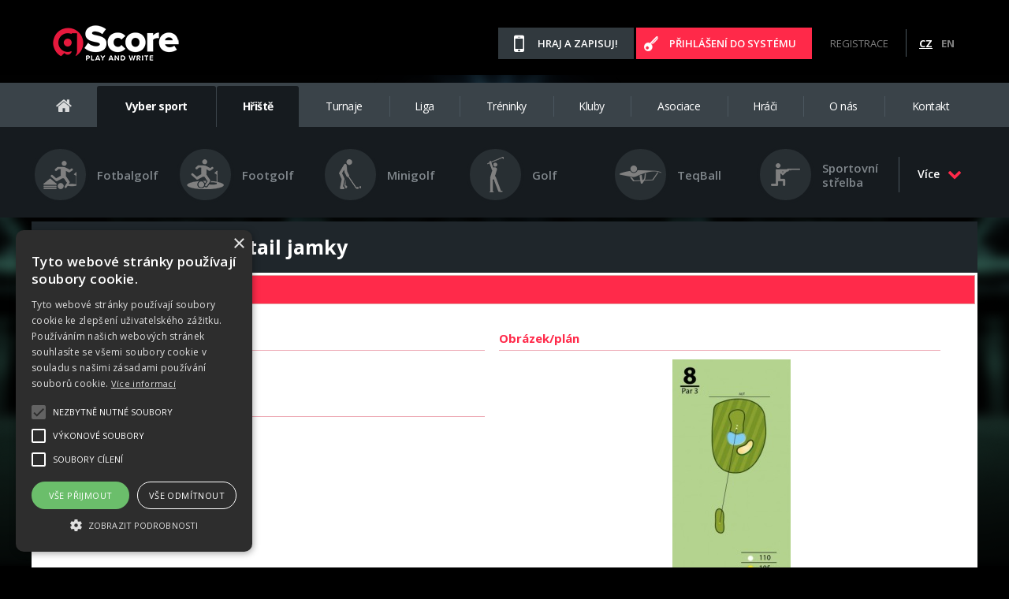

--- FILE ---
content_type: text/html; charset=utf-8
request_url: https://www.gscore.eu/cz/s1700/Uvod/Hriste/Detail-hriste/c2185-Detail-jamky/gsh158-Jamka-8
body_size: 10590
content:

<!DOCTYPE html PUBLIC "-//W3C//DTD XHTML 1.0 Transitional//EN" "http://www.w3.org/TR/xhtml1/DTD/xhtml1-transitional.dtd">
<html xmlns="http://www.w3.org/1999/xhtml" xml:lang="cs" lang="cs">
   <head>
	<meta http-equiv="Content-Type" content="text/html; charset=utf-8" />
	<meta http-equiv="Content-Language" content="cs" />
	<meta http-equiv="Cache-control" content="no-cache" />
	<meta http-equiv="Expires" content="0" />
	<meta name="robots" content="noindex, nofollow" />
	<meta name="googlebot" content="index,follow,snippet,archive" />
	<meta name="author" content="M square s.r.o." />
	<meta name="copyright" content="(c) 2014-2026 www.gscore.eu" />
	<meta name="google-site-verification" content="bLNFdGzT0zEPPgwyaou5XzdB1IKlqShGojgEBxg2ITw" />

	<!--<meta name="viewport" content="width=device-width, initial-scale=1.0, minimum-scale=0.2, maximum-scale=5.0, user-scalable=yes" />-->

	<link rel="shortcut icon" href="/img/0005-gscore/images/favicon.ico" type="image/x-icon"/>
	<link rel="image_src" href="https://www.gscore.eu/img/0005-gscore/images/facebook-gscore.png"/>


	<title>Jamka 8 - jamky | Detail jamky | gScore - Play and write</title>
	<meta name="description" content="" />
	<meta name="keywords" content="Detail,jamky" />


	<script type="text/javascript" charset="UTF-8" src="//cdn.cookie-script.com/s/a994a2a2ffce7af99b911f0053e92263.js"></script>


	<link type="text/css" rel="stylesheet" media="all" href="/img/0005-gscore/styles/styles-v16.css" />
	<link type="text/css" rel="stylesheet" href="/img/0005-gscore/styles/font-awesome.css" />
	<link type="text/css" rel="stylesheet" media="print" href="/img/0005-gscore/styles/print.css" />
	<link type="text/css" rel="stylesheet" media="all" href="/img/0005-gscore/js/message/message-v2.css" />
	<link type="text/css" rel="stylesheet" media="all" href="/img/0005-gscore/styles/blitzer/jquery-ui-1.10.4.custom.css" />
	<link type="text/css" rel="stylesheet" media="all" href="/img/0005-gscore/js/datetime/jquery.datetimepicker.css" />
	<link href='https://fonts.googleapis.com/css?family=Open+Sans:300,400,600,700,800&amp;subset=latin,latin-ext' rel='stylesheet' type='text/css' />


	<script type="text/javascript" src="/img/0005-gscore/js/jquery-1.11.3.min.js"></script>
	<script type="text/javascript" src="/img/0005-gscore/js/jquery-ui-1.10.4.custom.min.js"></script>
	<script type="text/javascript" src="/img/0005-gscore/js/jquery-migrate-1.2.1.min.js"></script>

	<script type="text/javascript" src="/img/0005-gscore/js/datetime/jquery.datetimepicker.js"></script>
	<script type="text/javascript" src="/img/0005-gscore/js/countdown/jquery.countdown360.js"></script>






	<link type="text/css" href="/img/0005-gscore/js/pageguide/css/pageguide.min.css" rel="stylesheet" />
	<script type="text/javascript" src="/img/0005-gscore/js/pageguide/js/pageguide.min.js"></script>

	<script type="text/javascript">
		$(document).ready(function() {
			tl.pg.init({ pg_caption: "Průvodce", auto_refresh: true, default_zindex: 200});
		})
	</script>



	<link type="text/css" href="/img/0005-gscore/js/lightbox/css/lightbox.css" rel="stylesheet" />
	<script type="text/javascript" src="/img/0005-gscore/js/lightbox/js/lightbox-2.6.min.js"></script>



	<script type="text/javascript" src="/img/0005-gscore/js/message/message-v2.js"></script>
	<script type="text/javascript" src="/img/0005-gscore/js/framework.js"></script>
	<script type="text/javascript" src="/img/0005-gscore/js/form.validation.v4.js"></script>
	<script type="text/javascript" src="/img/0005-gscore/js/jqueryFunctions.js"></script>

	<script type="text/javascript" src="/img/0005-gscore/js/scripts.js"></script>
	<script type="text/javascript" src="/img/0005-gscore/js/script.js"></script>




	

	<script type="text/javascript">
		var sAlertValid = 'Ok';
		var sAlertInValid = 'Chyba';
		var sBaseRefComplete = 'https://www.gscore.eu';

	</script>

	<!-- Global site tag (gtag.js) - Google Analytics -->
	<script async src="https://www.googletagmanager.com/gtag/js?id=G-BGFZV8HZZR"></script>
	<script>
	  window.dataLayer = window.dataLayer || [];
	  function gtag(){dataLayer.push(arguments);}
	  gtag('js', new Date());
	  gtag('config', 'G-BGFZV8HZZR');
	</script>


   </head>
<body>

	<div id="fb-root"></div>
	<script>(function(d, s, id) {
		  var js, fjs = d.getElementsByTagName(s)[0];
		  if (d.getElementById(id)) return;
		  js = d.createElement(s); js.id = id;
		  js.src = "//connect.facebook.net/cs_CZ/sdk.js#xfbml=1&version=v2.6&appId=1700166230252218";
		  fjs.parentNode.insertBefore(js, fjs);
		}(document, 'script', 'facebook-jssdk'));

		function FBShare() {
			FB.ui({
				method: 'share',
				href: 'https://www.gscore.eu/cz/s1700/Uvod/Hriste/Detail-hriste/c2185-Detail-jamky/gsh158-Jamka-8',
			}, function(response){});
		}
		function FBShareUrl(url) {
			FB.ui({
				method: 'share',
				href: url,
			}, function(response){});
		}
	</script>





	<div id="head" class="sitex">
		<div class="wrapper">
			<a href="/" class="logo"><img src="/img/0005-gscore/images/gscore-logo.png" alt="gScore logo" /></a>
			
			

			<div class="facebook-button">
	<div class="fb-like" data-href="https://www.facebook.com/gscoreportal/" data-layout="button_count" data-action="like" data-size="small" data-show-faces="false" data-share="true"></div>
</div>
			<div class="right">
				<a href="https://mobile.gscore.eu/cz/" class="mobile" target="_blank">Hraj a zapisuj!</a>
		
			
				<a href="javascript:clickButton('#login-in')" class="login">Přihlášení do systému</a>
				<a href="/cz/s1613/Uvod/Prihlaseni/c2168-Registrace">Registrace</a>
			
				<span></span>
				
					<a href="/cz/s1700/Uvod/Hriste/Detail-hriste/c2185-Detail-jamky/gsh158-Jamka-8" class="lang active">CZ</a>
					<a href="/en/s1700/Uvod/Hriste/Detail-hriste/c2185-Detail-jamky/gsh158-Jamka-8" class="lang">EN</a>

			</div>	
		</div>
	</div>

	<div id="menu" class="sitex">
		<div class="wrapper">
		
			
				<ul>
					<li>
						<a href="/"><i class="fa fa-home" aria-hidden="true"></i></a>
						
					</li>
					<li class="active" id="sport"><a href="#">Vyber sport</a></li>

					
					



					<li class="active">
						<a href="/cz/s1658/Uvod/c2166-Hriste" id="main-menu-2166">Hřiště</a>
						
						
						
						<ul>
							



							<li>
								<a href="/cz/s4206/Uvod/Hriste/c2668-Zadost-o-nove-hriste">Žádost o nové hřiště</a>
								
									
									
								<ul>
									

								</ul>
									
								
							</li>

						</ul>
						
						
					</li>



					<li >
						<a href="/cz/s1662/Uvod/Turnaje/c2158-Seznam-turnaju" id="main-menu-2157">Turnaje</a>
						
						
						
						<ul>
							

							<li>
								<a href="/cz/s1662/Uvod/Turnaje/c2158-Seznam-turnaju">Seznam turnajů</a>
								
									
									
								
							</li>


							<li>
								<a href="/cz/s5333/Uvod/Turnaje/c2935-Seznam-turnaju-v-kalendari">Seznam turnajů v kalendáři</a>
								
									
									
								
							</li>


							<li>
								<a href="/cz/s2613/Uvod/Turnaje/c2366-Seznam-turnaju-na-mape">Seznam turnajů na mapě</a>
								
									
									
								
							</li>




							<li>
								<a href="/cz/s5369/Uvod/Turnaje/c2937-Vygeneruj-si-kalendar">Vygeneruj si kalendář</a>
								
									
									
								<ul>
									

								</ul>
									
								
							</li>

						</ul>
						
						
					</li>



					<li >
						<a href="/cz/s3130/Uvod/Liga/c2443-Seznam-lig" id="main-menu-2442">Liga</a>
						
					</li>



					<li >
						<a href="/cz/s1666/Uvod/Treninky/c2869-Seznam-treninku" id="main-menu-2183">Tréninky</a>
						
						
						
						<ul>
							

							<li>
								<a href="/cz/s1666/Uvod/Treninky/c2869-Seznam-treninku">Seznam tréninků</a>
								
									
									
								
							</li>



							<li>
								<a href="/cz/s4990/Uvod/Treninky/c2870-Statistika-treninku">Statistika tréninků</a>
								
									
									
								
							</li>

						</ul>
						
						
					</li>



					<li >
						<a href="/cz/s2243/Uvod/Kluby/c2282-Seznam-klubu" id="main-menu-2275">Kluby</a>
						
						
						
						<ul>
							

							<li>
								<a href="/cz/s2250/Uvod/Kluby/c2284-Zadost-o-registraci-noveho-klubu">Žádost o registraci nového klubu</a>
								
									
									
								
							</li>


							<li>
								<a href="/cz/s4777/Uvod/Kluby/c2795-Zadost-o-prestup-hrace">Žádost o přestup hráče</a>
								
									
									
								
							</li>


							<li>
								<a href="/cz/s4790/Uvod/Kluby/c2799-Vytvor-obnov-si-clenstvi">Vytvoř/obnov si členství</a>
								
									
									
								
							</li>





						</ul>
						
						
					</li>



					<li >
						<a href="/cz/s4544/Uvod/Asociace/c2732-Seznam-asociaci" id="main-menu-2731">Asociace</a>
						
					</li>



					<li >
						<a href="/cz/s2625/Uvod/Hraci/c2372-Seznam-hracu" id="main-menu-2371">Hráči</a>
						
						
						
						<ul>
							

							<li>
								<a href="/cz/s2625/Uvod/Hraci/c2372-Seznam-hracu">Seznam hráčů</a>
								
									
									
								<ul>
									


								</ul>
									
								
							</li>


							<li>
								<a href="/cz/s1613/Uvod/Prihlaseni/c2168-Registrace">Registruj nového hráče</a>
								
									
									
								
							</li>


							<li>
								<a href="/cz/s844/Uvod/Prihlaseni/c1945-Zapomnel-jsem-heslo">Zapomněl jsem heslo</a>
								
									
									
								
							</li>

						</ul>
						
						
					</li>



					<li >
						<a href="/cz/s843/Uvod/O-nas/c2213-Vyhody-portalu" id="main-menu-2184">O nás</a>
						
						
						
						<ul>
							

							<li>
								<a href="/cz/s2569/Uvod/O-nas/c2362-Novinky">Novinky</a>
								
									
									
								
							</li>


							<li>
								<a href="/cz/s5573/Uvod/O-nas/c2969-Navody-a-pomoc">Návody a pomoc</a>
								
									
									
								<ul>
									

								</ul>
									
								
							</li>


							<li>
								<a href="/cz/s843/Uvod/O-nas/c2213-Vyhody-portalu">Výhody portálu</a>
								
									
									
								
							</li>


							<li>
								<a href="/cz/s843/Uvod/O-nas/c2214-Hriste-a-zapasy">Hřiště a zápasy</a>
								
									
									
								
							</li>


							<li>
								<a href="/cz/s843/Uvod/O-nas/c2215-Poradani-turnaju">Pořádání turnajů</a>
								
									
									
								
							</li>


							<li>
								<a href="/cz/s843/Uvod/O-nas/c2216-Mobilni-aplikace">Mobilní aplikace</a>
								
									
									
								
							</li>


							<li>
								<a href="/cz/s843/Uvod/O-nas/c2936-Digitalni-karty">Digitální karty</a>
								
									
									
								
							</li>


							<li>
								<a href="/cz/s843/Uvod/O-nas/c2635-Tvorba-a-sprava-webovych-stranek">Tvorba a správa webových stránek</a>
								
									
									
								
							</li>





							<li>
								<a href="/cz/s843/Uvod/O-nas/c2499-Podminky-uzivani-portalu-gscore-eu">Podmínky užívání portálu gscore.eu</a>
								
									
									
								
							</li>


						</ul>
						
						
					</li>





					<li >
						<a href="/cz/s1618/Uvod/c2180-Kontakt" id="main-menu-2180">Kontakt</a>
						
					</li>


				</ul>

		
		</div>
	</div>
	
	<div id="submenu" class="sitex active">
		<div class="wrapper">
			<div id="sports">
				
			
				<div class="table">
			
			
					<a href="/cz/s3884/tgt1-Fotbalgolf" class="sport">
						<div><span><img src="/img/0005-gscore/images/icons/sport/footballgolf.png" alt=""></span></div><span>Fotbalgolf</span>
					</a>
			
			
			
					<a href="/cz/s3884/tgt8-Footgolf" class="sport">
						<div><span><img src="/img/0005-gscore/images/icons/sport/footgolf.png" alt=""></span></div><span>Footgolf</span>
					</a>
			
			
			
					<a href="/cz/s3884/tgt3-Minigolf" class="sport">
						<div><span><img src="/img/0005-gscore/images/icons/sport/minigolf.png" alt=""></span></div><span>Minigolf</span>
					</a>
			
			
			
					<a href="/cz/s3884/tgt5-Golf" class="sport">
						<div><span><img src="/img/0005-gscore/images/icons/sport/golf.png" alt=""></span></div><span>Golf</span>
					</a>
			
			
			
					<a href="/cz/s3884/tgt22-TeqBall" class="sport">
						<div><span><img src="/img/0005-gscore/images/icons/sport/teqball.png" alt=""></span></div><span>TeqBall</span>
					</a>
			
			
			
					<a href="/cz/s3884/tgt18-Sportovni-strelba" class="sport">
						<div><span><img src="/img/0005-gscore/images/icons/sport/shooting.png" alt=""></span></div><span>Sportovní střelba</span>
					</a>
			
			
			
				
				</div>
				<div class="hide">
					<div class="table">
			
					<a href="/cz/s3884/tgt19-Fotbal" class="sport">
						<div><span><img src="/img/0005-gscore/images/icons/sport/football.png" alt=""></span></div><span>Fotbal</span>
					</a>
			
			
			
					<a href="/cz/s3884/tgt10-Beh" class="sport">
						<div><span><img src="/img/0005-gscore/images/icons/sport/run.png" alt=""></span></div><span>Běh</span>
					</a>
			
			
			
					<a href="/cz/s3884/tgt15-Cyklistika" class="sport">
						<div><span><img src="/img/0005-gscore/images/icons/sport/cykling.png" alt=""></span></div><span>Cyklistika</span>
					</a>
			
			
			
					<a href="/cz/s3884/tgt4-Discgolf" class="sport">
						<div><span><img src="/img/0005-gscore/images/icons/sport/discgolf.png" alt=""></span></div><span>Discgolf</span>
					</a>
			
			
			
					<a href="/cz/s3884/tgt12-Duatlon" class="sport">
						<div><span><img src="/img/0005-gscore/images/icons/sport/duatlon.png" alt=""></span></div><span>Duatlon</span>
					</a>
			
			
			
					<a href="/cz/s3884/tgt9-Fotbalpool" class="sport">
						<div><span><img src="/img/0005-gscore/images/icons/sport/fotbalpool.png" alt=""></span></div><span>Fotbalpool</span>
					</a>
			
			
			
				
					</div>
				
				</div>
				<div class="hide">
					<div class="table">
			
					<a href="/cz/s3884/tgt17-Chuze" class="sport">
						<div><span><img src="/img/0005-gscore/images/icons/sport/walk.png" alt=""></span></div><span>Chůze</span>
					</a>
			
			
			
					<a href="/cz/s3884/tgt11-Inline-brusle" class="sport">
						<div><span><img src="/img/0005-gscore/images/icons/sport/inline.png" alt=""></span></div><span>Inline brusle</span>
					</a>
			
			
			
					<a href="/cz/s3884/tgt23-Kolobezka" class="sport">
						<div><span><img src="/img/0005-gscore/images/icons/sport/scooter.png" alt=""></span></div><span>Koloběžka</span>
					</a>
			
			
			
					<a href="/cz/s3884/tgt14-Kvadriatlon" class="sport">
						<div><span><img src="/img/0005-gscore/images/icons/sport/quadriatlon.png" alt=""></span></div><span>Kvadriatlon</span>
					</a>
			
			
			
					<a href="/cz/s3884/tgt24-Motorsport" class="sport">
						<div><span><img src="/img/0005-gscore/images/icons/sport/motorsport.png" alt=""></span></div><span>Motorsport</span>
					</a>
			
			
			
					<a href="/cz/s3884/tgt20-MTB" class="sport">
						<div><span><img src="/img/0005-gscore/images/icons/sport/mtb.png" alt=""></span></div><span>MTB</span>
					</a>
			
			
			
				
					</div>
				
				</div>
				<div class="hide">
					<div class="table">
			
					<a href="/cz/s3884/tgt25-Sipky" class="sport">
						<div><span><img src="/img/0005-gscore/images/icons/sport/darts.png" alt=""></span></div><span>Šipky</span>
					</a>
			
			
			
					<a href="/cz/s3884/tgt13-Triatlon" class="sport">
						<div><span><img src="/img/0005-gscore/images/icons/sport/triatlon.png" alt=""></span></div><span>Triatlon</span>
					</a>
			
			
			
					<a href="/cz/s3884/tgt21-ProFutbol-Analytics" class="sport">
						<div><span><img src="/img/0005-gscore/images/icons/sport/profutbol.png" alt=""></span></div><span>ProFútbol Analytics</span>
					</a>
			
				
					<span class="sport"></span>
				
					<span class="sport"></span>
				
					<span class="sport"></span>
				
					</div>
				</div>
			

			</div>
			<div id="morex">
				<a href="#">Více<i class="fa fa-chevron-down" aria-hidden="true"></i></a>
			</div>	
		</div>
	</div>


<div class="wrapper site">
	<div id="content-next">
		<div class="centered">




			<div id="before-table">
				<h1>Jamka 8 - jamky - Detail jamky</h1>
				<p>&nbsp;</p>
			</div>
			<div class="page">



				
				

<div id="tabs">
	<ul>
		<li><a href="#tabs1-info">Informace</a></li>
		
	</ul>

	<div id="tabs1-info">
		<div class="tabsContent">
		<table width="100%" class="formTable">
		  <tr>
			<td width="33%" valign="top">
			<table border="0" cellspacing="3" cellpadding="3" class="formTable">
			  <tr>
				<td colspan="2"><h3>Infomace o hřišti</h3></td>
		 	  </tr>
			  <tr>
				<td width="110">Název hřiště</td>
				<td><b>Golf Klub Botanika 9</b></td>
		 	  </tr>
			  <tr>
				<td colspan="2"><h3>Základní informace</h3></td>
		 	  </tr>
			  <tr>
				<td>Číslo</td>
				<td><b>8</b></td>
		 	  </tr>
		

			
			  <tr>
				<td>Par</td>
				<td><b>5</b></td>
		 	  </tr>
			
			  <tr>
				<td>Délka</td>
				<td><b>151</b> (metry)</td>
		 	  </tr>
			
			
			  <tr>
				<td>Název</td>
				<td><b>Jamka 8</b></td>
		 	  </tr>
			
			</table>
			</td>
		
			<td width="33%" valign="top">
			<table border="0" cellspacing="3" cellpadding="3" class="formTable">
			  <tr>
				<td colspan="2"><h3>Obrázek/plán</h3></td>
		 	  </tr>
			  <tr>
				<td colspan="2" align="center">
					<div class="img-middle">
						<div class="img-middle-cen">
							<a href="/img/0000-Global/images/hole-plan/botanika8_hole-big.jpg" data-lightbox="gallery" title=""><img align="middle" src="/img/0000-Global/images/hole-plan/botanika8_hole-detail.jpg" alt="" /></a>
						</div>
					</div>
				</td>
			  </tr>
			</table>
			</td>
		  </tr>
		
		</table>
		</div>
		<div class="clear">&nbsp;</div>
	</div>

	
</div>

<div class="buttons">
	<input type="button" value="Zpět" class="btnFalse" onclick="document.location.href='javascript:history.back();'"/>
</div>	
				<div class="clear">&nbsp;</div>


			</div>

	</div>

	<div class="push"></div>
</div>


	



	<div id="bottom" class="sitex">
		<div class="wrapper">
			<div class="table">
				<div>
					<h3>Menu</h3>
									<ul>
					
					



					<li><a href="/cz/s1658/Uvod/c2166-Hriste">Hřiště</a></li>



					<li><a href="/cz/s1662/Uvod/Turnaje/c2158-Seznam-turnaju">Turnaje</a></li>



					<li><a href="/cz/s3130/Uvod/Liga/c2443-Seznam-lig">Liga</a></li>



					<li><a href="/cz/s1666/Uvod/Treninky/c2869-Seznam-treninku">Tréninky</a></li>



					<li><a href="/cz/s2243/Uvod/Kluby/c2282-Seznam-klubu">Kluby</a></li>



					<li><a href="/cz/s4544/Uvod/Asociace/c2732-Seznam-asociaci">Asociace</a></li>



					<li><a href="/cz/s2625/Uvod/Hraci/c2372-Seznam-hracu">Hráči</a></li>



					<li><a href="/cz/s843/Uvod/O-nas/c2213-Vyhody-portalu">O nás</a></li>





					<li><a href="/cz/s1618/Uvod/c2180-Kontakt">Kontakt</a></li>


				</ul>

				</div>
				<div>
					<h3>O nás</h3>
									<ul>
					
					

					<li><a href="/cz/s2569/Uvod/O-nas/c2362-Novinky">Novinky</a></li>



					<li><a href="/cz/s5573/Uvod/O-nas/c2969-Navody-a-pomoc">Návody a pomoc</a></li>



					<li><a href="/cz/s843/Uvod/O-nas/c2213-Vyhody-portalu">Výhody portálu</a></li>



					<li><a href="/cz/s843/Uvod/O-nas/c2214-Hriste-a-zapasy">Hřiště a zápasy</a></li>



					<li><a href="/cz/s843/Uvod/O-nas/c2215-Poradani-turnaju">Pořádání turnajů</a></li>



					<li><a href="/cz/s843/Uvod/O-nas/c2216-Mobilni-aplikace">Mobilní aplikace</a></li>



					<li><a href="/cz/s843/Uvod/O-nas/c2936-Digitalni-karty">Digitální karty</a></li>



					<li><a href="/cz/s843/Uvod/O-nas/c2635-Tvorba-a-sprava-webovych-stranek">Tvorba a správa webových stránek</a></li>











					<li><a href="/cz/s843/Uvod/O-nas/c2499-Podminky-uzivani-portalu-gscore-eu">Podmínky užívání portálu gscore.eu</a></li>


				</ul>

				</div>
				<div>
					<a href="/" class="logo"><img src="/img/0005-gscore/images/logo.png" alt="gScore logo"></a>
					<a href="https://mobile.gscore.eu/cz/" class="mobile">Hraj a zapisuj!</a>
					<a href="https://joma-sport.cz/" class="joma"><img src="/img/0005-gscore/images/joma-gscore.png" alt="JOMA SPORT logo"></a>

					<a href="https://www.facebook.com/gscoreportal" target="_blank" class="social fb"></a>
					<a href="#" class="social google"></a>
					<a href="#" class="social rss"></a>
				</div>
			</div>
		</div>
	</div>

	<div id="foot" class="sitex">
		<div class="wrapper">
			<a href="https://www.gscore.eu">gScore.eu</a> 2014-2026 © Všechna práva vyhrazena <span></span> Vytvořeno ve studiu <a href="http://www.msquare.cz" target= "_blank">M square s.r.o.</a>
		</div>
	</div>


	<div id="login">
		<div id="login-in" class="window">
			
			<div class="up">
				<h2>Přihlášení do systému</h2>
			</div>
			<p>&nbsp;</p>
			<form name="login_user_quick" id="login_user_quick" action="/action.ashx" method="post">
			<input name="WebActionInfo" value="EySkUxipIEdNlvzVNZyfKo4KtYQx7MxEA092zOtG4RMPHjuyEBTWHgtlC+CyvnEqM41sI2Fuh86iMu9xFWD+56wJpl5yNXlJGP1UPqgon4NgrR8NU/ZGWWzscnr9A9hTpOEsouX3kxigG/29EYseS/aFXB4Yhlxmd5wtj19c2srtRwdGK2QEJdpQg0ee4yayoSposug/XQzjKuZQAkfHMEBbJzKQBHO0gWEQujn3Ly8IBz1nk9aHTY8LyzVIxbwS+Gxnms2QBktPYIgqBgv8k71B/KfJV7Rm+hrh5VXXDXmSUIWE3jEma1v+evbNlNuKk5EcYqwiG1Z1/DsgBF4a7Iw/zZzMKZ+Efvr5cdQTUgP4U7vvUA5vkRI0/A/ssq9BudH3waBs0dqWLszHLyr8BBZdC4OVu5BOz4POTjWW+czJ/3Lng4v6C58cW4FrBbJCE70gqIg2HmSwOlTWUfM+dgEBEGFgU7r+U4Gf1XfVsyK4AfPitnjVfXgsoHPsYtYJzqSfDaIBnzrfl3aILaWwLb6K3oAr3bUu4jQ7Ugn0BzdLCFxngcn0tJhngPZ/1QzEsnyvokbcMJVqbyX8CvskR8qznQo2O6DSgHcdQw9OCJc/LZX8AqX4o0tL9fXcticoK24cJyN/[base64]/PYmQZTUmjJ3G/3SqtXsLGB2NFXQO5NEq+y5L4R7Ng5ostCHFddGcF4K35roB5Duim2d7Y0+p6SrdTjHlXSzvlhrUphfi7LE04Z/c0znX4W51W2ActfW/G7ZNyo7+f3BHypIxVkBDjC6DU7KrAXeQxg3yWOnf6j7ILQGoiDzHurxANYgdXnx4SyGKu6dd3RJAN1bjQo7AXoRUOH0PFpobzVFb++/DrnrjC68v2G1grEO+e7O+CvipwV9LVQEqmEoVOJZP4CJIwmKcrCdgCq1AJRpR4YvOBWCGOW7QrweKxOnFs0yH2YhocfFK8Nu1Oh6wosb+P01cWy6AFf2cxQnEfMu1o9MiGQPjeShtihrIL/MKRRP0VmF9MbA3tnz7NjtfKu+R6rryWhmLL+xFnXewMok1VWFid80JnA8fpmz3IIkT+iXuUOFhTYLspiv3Qw7kTA9YB74A9OAbuvYGY3IVgKZACMs3EUcbnP+yHz1TP30cqRmHAicnbOaAbq5wuxLkdiR5LVnk0oTRf1x8IMZ2zieQ0R9yUSd1itYIBabuEUr92cqKC/iM7Ljy3EPfD15ElB14Go5tzGlAuWOHOvCKF4tMi1rNNc60kC2VzuCa9dTeLzvTKnoL5TFwGaI8D/I68qxTHHpgCgnQk/ZsNxOCHi7cCXVstdCHJh4+CAZfC9eKK4t2uOkR+bq7f+4t0wd9xPAFzG+pENA2GCGnAifQzrnXzG+PyGWjiMqRcun1jpAggVhhAyfctHH+7rEj6sfXCmKigqEcGjrNPHxEb/VJ2c9wkq6X7FF3Z7q64SFGEDJW5Pgc1pzRLGbUwTZWU+kEObtAbXMOJSor9QioaxRFoI1rfE5htcpCTsKP25CJjtQZFLzNCkWxBnvNivepRsYA+tiw/eGmAh15pqvR7AXxAjXlz1hpFhKUKS5CwrUAuOFWKSiRLFjocN3n0zSdjtEo4D+FCYTgI/ppin8w0rTzaRlSSLF1mNQGYg94aCQQ/LFggVdQVw+Dm8QrYvIOPNZByUp4Vl3p/qUjCEDbKcY2MW5lZRpotkUr/RR3l/[base64]/rVRNGHbeLpmPBxqZujQqdmjtKTx37O387F3R1+4FqekRWavCkhE0rp5tPOiWGnFzNXdt4VbTfSE8a0dtBsLV74WkPTCU+bDbdS+r9pMeYsRpHv4aX52UWuK5dGNjcGpYGmF3U4akchbSbo0XzEfmk6ItOQ1MvfgHYuK/X08k66oexiQRozhdUiMOk4cSHWNZa4RpK9Y6GDbzcFp9pjnM4tFAAkBNZByfUiiDATiDhafnN60GpGKPHOIEf7R/UQHsxA24O2mPaXd1VzOK6rnQ85Mnla0yN5aQrY5bdv2r4I92mczo6XXSCMTvq2eWR/U2J3yDdgLMxByXHTxKWZ3Csk3yj0UFebPXWS5VXTpLd8SlFkoBkUQHdm+j4dD9cpO056DAmMLCF37BZcrdnCWp+fX3S5zE+DnHnpY8avPn4669jMV1MQ+pf5PZQrjA1SBsMDUi9Qrm4oheeqG3n/B6vvfb3RH+sj/lFA6GTB5O1IVqGjeEYb59J1Wl6MrUw551NOPZnWqP9Z89yPOGIluEMxkxjjdTpQqW2xhzgC7hX4cV8ktQLUdHQwt812My4CJ+wKRVJbdpU4/tqtty4enQ/de5vKRFW2TezNVMETbZ93wAH1MMY662qqCJszAYGmsLCVW2Qil9YQq7s52qRnxA+z0pJ1NrpLGStYuRzxQusq/hkgLw8msl6WdbUJcxohwM1dImRQETiEvXi/qwKh+0UEHSz8dSKQpBTQBzsJDOM+pLgwLNshgMzr+C+T/M+U4yU5M4DtdIS9ZoQdT+ZaM0JmastmWKeLVUalpPl/aTDn33fU60WlEokbsYlYdCXNkQMAr3p2BjygjQiTmeqdV1zzHOgvwr3RVA+AzjOCQ8rq/YH6ZSUovzVm0weW/v0OLm+VE4mrFxhykQrws2Q+rhdBTxPpf2dwLS5Zcz/JuIRFaix7CQhRPg3sFTtIrdzd5/4O+VnsKCsfTfFTVaFCK7346zXKdV+7FIQrg70GcvgijmC2q4kuq3ZBFxz12lohdqSZ5SR3OZh8S0IRSxgeL/gj0SmNf6aDz597fgihwgdP8uD7+VeyI6d4O8cY97eJsE8TMC85SQis=" type="hidden" />



	

	

	
		
	

				<input name="LU_userName" type="text" id="LU_userName" class="required::Přihlašovací jméno  - je vyžadováno;" />
				<input name="LU_userPassword" type="password" id="LU_userPassword" class="required::Heslo  - je vyžadováno;" />
				<input type="button" value="Přihlásit" class="submit" onclick="formValidation('login_user_quick');" />
			</form>
			<ul>
				<li><a href="/cz/s1613/Uvod/Prihlaseni/c2168-Registrace">Registrace</a></li>
				<li>|</li>
				<li><a href="/cz/s844/Uvod/Prihlaseni/c1945-Zapomnel-jsem-heslo">Zapomněl jsi heslo?</a></li>
			</ul>

<script type="text/javascript">
// <![CDATA[
	$( document ).ready(function() {
		if (window.location.href.indexOf("#login") > -1) {
       			clickButton('#login-in');
		}
	});
// ]]>
</script>
		</div>
		<div id="mask"></div>
	</div>


</body>
</html>


--- FILE ---
content_type: text/css
request_url: https://www.gscore.eu/img/0005-gscore/js/pageguide/css/pageguide.min.css
body_size: 3784
content:
#tlyPageGuideWrapper{font-family:Helvetica,Arial,sans-serif;font-size:12px;color:#000;-webkit-box-sizing:border-box;-moz-box-sizing:border-box;box-sizing:border-box}#tlyPageGuideWrapper #tlyPageGuideToggles{position:fixed;top:143px;right:0;z-index:9999;display:block}#tlyPageGuideWrapper .tlypageguide_toggle{position:relative;right:-185px;display:block;float:right;width:184px;height:50px;padding:22px 6px 6px;margin-bottom:20px;clear:both;font-size:11px;line-height:28px;color:#000;text-align:left;text-decoration:none;cursor:pointer;background:rgba(240, 240, 240, 0.8);-webkit-border-radius:3px 0 0 3px;-moz-border-radius:3px 0 0 3px;-o-border-radius:3px 0 0 3px;border-radius:3px 0 0 3px;-webkit-box-sizing:border-box;-moz-box-sizing:border-box;box-sizing:border-box;-webkit-transition:all .2s ease-in;-moz-transition:all .2s ease-in;-ms-transition:all .2s ease-in;-o-transition:all .2s ease-in;transition:all .2s ease-in}#tlyPageGuideWrapper .tlypageguide_toggle:before{position:absolute;top:8px;left:25px;display:block;width:16px;height:16px;overflow:hidden;text-indent:-999px;background:transparent url("[data-uri]") 0 0 no-repeat;content:" "}#tlyPageGuideWrapper .tlypageguide_toggle div{position:absolute;top:6px;right:-4px;display:block;width:124px;height:33px;padding:2px 0 0 5px;overflow:hidden;line-height:16px;border-left:1px solid #fff;-webkit-box-sizing:border-box;-moz-box-sizing:border-box;box-sizing:border-box}#tlyPageGuideWrapper .tlypageguide_toggle div span{display:block;width:115px;margin:0 0 0 -118px;-webkit-transition:all .2s ease-in;-moz-transition:all .2s ease-in;-ms-transition:all .2s ease-in;-o-transition:all .2s ease-in;transition:all .2s ease-in}#tlyPageGuideWrapper .tlypageguide_toggle a{position:absolute;right:10px;bottom:-26px;color:#000;text-decoration:none;opacity:0}#tlyPageGuideWrapper .tlypageguide_toggle:hover{right:0!important;background:rgba(247, 0, 119, 0.9)}#tlyPageGuideWrapper .tlypageguide_toggle:hover div span{margin:0}#tlyPageGuideWrapper #tlyPageGuideMessages{position:fixed;bottom:0;z-index:1000;display:none;width:90%;height:0;padding:10px;margin:0 5% 0 5%;overflow-y:auto;font-size:16px;background:rgba(0,0,0,0.85);-webkit-border-radius:3px 3px 0 0;-moz-border-radius:3px 3px 0 0;-o-border-radius:3px 3px 0 0;border-radius:3px 3px 0 0;-webkit-box-shadow:0 0 9px 4px rgba(0,0,0,0.4);-moz-box-shadow:0 0 9px 4px rgba(0,0,0,0.4);-o-box-shadow:0 0 9px 4px rgba(0,0,0,0.4);box-shadow:0 0 9px 4px rgba(0,0,0,0.4)}#tlyPageGuideWrapper #tlyPageGuideMessages span{position:absolute;top:25px;left:40px;display:block;width:50px;height:46px;overflow:hidden;font-size:32px;line-height:50px;color:#fff;text-align:center;background:rgba(247,0,119,0.95);-webkit-border-radius:3px;-moz-border-radius:3px;-o-border-radius:3px;border-radius:3px}#tlyPageGuideWrapper #tlyPageGuideMessages .tlypageguide_text{position:relative;margin:10px 90px 0 120px;line-height:22px;color:#fff}#tlyPageGuideWrapper #tlyPageGuideMessages .tlypageguide_text a{color:#fff}#tlyPageGuideWrapper #tlyPageGuideMessages .tlypageguide_text a:hover{color:#fff}#tlyPageGuideWrapper #tlyPageGuideMessages .tlypageguide_close{position:absolute;top:0;right:50px;display:block;width:50px;height:24px;overflow:hidden;font-size:11px;line-height:26px;color:#fff;text-align:center;text-decoration:none;background:#f70077;-webkit-border-radius:0 0 3px 3px;-moz-border-radius:0 0 3px 3px;-o-border-radius:0 0 3px 3px;border-radius:0 0 3px 3px}#tlyPageGuideWrapper #tlyPageGuideMessages .tlypageguide_back,#tlyPageGuideWrapper #tlyPageGuideMessages .tlypageguide_fwd{position:absolute;top:34px;left:10px;display:block;width:30px;height:30px;overflow:hidden;text-indent:-999px;background:transparent url("[data-uri]") 10px 4px no-repeat}#tlyPageGuideWrapper #tlyPageGuideMessages .tlypageguide_back{-webkit-transform:rotate(-180deg) scale(1) skewX(0) skewY(0) translate(0);-moz-transform:rotate(-180deg) scale(1) skewX(0) skewY(0) translate(0);-ms-transform:rotate(-180deg) scale(1) skewX(0) skewY(0) translate(0);-o-transform:rotate(-180deg) scale(1) skewX(0) skewY(0) translate(0);transform:rotate(-180deg) scale(1) skewX(0) skewY(0) translate(0)}#tlyPageGuideWrapper #tlyPageGuideMessages .tlypageguide_fwd{left:90px}#tlyPageGuideWrapper #tlyPageGuideContent{display:none}.tlypageguide-open #tlyPageGuideWrapper .tlypageguide_toggle.tlyPageGuideToggleActive{right:0!important;color:#fff;background:rgba(247,0,119,0.9);-webkit-box-shadow:6px 4px 5px 0 rgba(0,0,0,0.4);-moz-box-shadow:6px 4px 5px 0 rgba(0,0,0,0.4);-o-box-shadow:6px 4px 5px 0 rgba(0,0,0,0.4);box-shadow:6px 4px 5px 0 rgba(0,0,0,0.4)}.tlypageguide-open #tlyPageGuideWrapper .tlypageguide_toggle.tlyPageGuideToggleActive a{opacity:1.0}.tlypageguide-open #tlyPageGuideWrapper .tlypageguide_toggle.tlyPageGuideToggleActive div span{margin:0}.tlypageguide-open #tlyPageGuideWrapper #tlyPageGuideContent{display:block}.tlyPageGuideWelcome,#tlyPageGuideWelcome{position:absolute;top:0;right:0;bottom:0;left:0;z-index:9999;display:none;width:95%;height:300px;max-width:400px;max-height:80%;padding:15px 20px;margin:auto;font-size:16px;line-height:22px;color:#fff;background:rgba(0,0,0,0.85);-webkit-border-radius:10px;-moz-border-radius:10px;-o-border-radius:10px;border-radius:10px;-khtml-opacity:0;-moz-opacity:0;opacity:0;filter:alpha(opacity=0);-webkit-box-shadow:0 0 9px 4px rgba(0,0,0,0.4);-moz-box-shadow:0 0 9px 4px rgba(0,0,0,0.4);-o-box-shadow:0 0 9px 4px rgba(0,0,0,0.4);box-shadow:0 0 9px 4px rgba(0,0,0,0.4);-webkit-transition:all .2s linear;-moz-transition:all .2s linear;-ms-transition:all .2s linear;-o-transition:all .2s linear;transition:all .2s linear}.tlyPageGuideWelcome.open,#tlyPageGuideWelcome.open{-khtml-opacity:.95;-moz-opacity:.95;opacity:.95;filter:alpha(opacity=0)}.tlyPageGuideWelcome button,#tlyPageGuideWelcome button{padding:5px 10px;overflow:hidden;font-family:Helvetica,Arial,sans-serif;font-size:22px;color:#fff;text-align:center;cursor:pointer;background:rgba(247,0,119,0.95);border:0;-webkit-border-radius:3px;-moz-border-radius:3px;-o-border-radius:3px;border-radius:3px}#tlyPageGuideOverlay{position:fixed;top:0;left:0;z-index:9998;display:none;width:100%;height:100%;background:#fff;-khtml-opacity:0;-moz-opacity:0;opacity:0;filter:alpha(opacity=0)}.tlyPageGuideWelcomeOpen .tlyPageGuideWelcome,.tlyPageGuideWelcomeOpen #tlyPageGuideWelcome{display:block;-khtml-opacity:.95;-moz-opacity:.95;opacity:.95;filter:alpha(opacity=0)}.tlyPageGuideWelcomeOpen #tlyPageGuideOverlay{display:block;-khtml-opacity:.7;-moz-opacity:.7;opacity:.7;filter:alpha(opacity=0)}#tlyPageGuide{display:none}.tlypageguide_shadow{position:absolute;display:none;pointer-events:none;background-color:rgba(247,0,119,0.1);-webkit-box-shadow:0 0 1px 1px rgba(147,0,119,0.25);-moz-box-shadow:0 0 1px 1px rgba(147,0,119,0.25);-o-box-shadow:0 0 1px 1px rgba(147,0,119,0.25);box-shadow:0 0 1px 1px rgba(147,0,119,0.25)}.tlyPageGuideStepIndex{position:absolute;z-index:50000;display:block;width:50px;height:46px;max-height:46px;min-height:15px;font-size:32px;line-height:50px;color:#fff;text-align:center;text-decoration:none;pointer-events:all;cursor:pointer;background:rgba(247,0,119,0.3);-khtml-opacity:1;-moz-opacity:1;opacity:1;filter:alpha(opacity=0);-webkit-box-shadow:0 2px 10px 1px rgba(0,0,0,0.4);-moz-box-shadow:0 2px 10px 1px rgba(0,0,0,0.4);-o-box-shadow:0 2px 10px 1px rgba(0,0,0,0.4);box-shadow:0 2px 10px 1px rgba(0,0,0,0.4);-webkit-transition:min-height,max-height .1s ease-in-out;-moz-transition:min-height,max-height .1s ease-in-out;-ms-transition:min-height,max-height .1s ease-in-out;-o-transition:min-height,max-height .1s ease-in-out;transition:min-height,max-height .1s ease-in-out}.tlyPageGuideStepIndex:after{position:absolute;top:-15px;top:auto;right:auto;left:0;left:auto;display:block;width:0;height:0;border-top:0;border-right:0;border-bottom:0;border-left:none;content:" "}.tlyPageGuideStepIndex.tlypageguide_bottom{bottom:-65px}.tlyPageGuideStepIndex.tlypageguide_bottom:after{top:-15px;left:0;border-right:15px solid transparent;border-bottom:15px solid rgba(247,0,119,0.3)}.tlyPageGuideStepIndex.tlypageguide_right{right:-65px}.tlyPageGuideStepIndex.tlypageguide_right:after{top:0;left:-15px;border-top:15px solid rgba(247,0,119,0.3);border-left:15px solid transparent}.tlyPageGuideStepIndex.tlypageguide_left{left:-65px}.tlyPageGuideStepIndex.tlypageguide_left:after{top:0;right:-15px;border-top:15px solid rgba(247,0,119,0.3);border-right:15px solid transparent}.tlyPageGuideStepIndex.tlypageguide_top{top:-60px}.tlyPageGuideStepIndex.tlypageguide_top:after{bottom:-15px;left:0;border-top:15px solid rgba(247,0,119,0.3);border-right:15px solid transparent}.tlyPageGuideStepIndex:hover{background:rgba(247,0,119,0.95)}.tlyPageGuideStepIndex:hover.tlypageguide_bottom:after{border-bottom:15px solid rgba(247,0,119,0.95)}.tlyPageGuideStepIndex:hover.tlypageguide_right:after,.tlyPageGuideStepIndex:hover.tlypageguide_left:after,.tlyPageGuideStepIndex:hover.tlypageguide_top:after{border-top:15px solid rgba(247,0,119,0.95)}.tlypageguide-active .tlyPageGuideStepIndex{background:rgba(247,0,119,0.95)}.tlypageguide-active .tlyPageGuideStepIndex.tlypageguide_bottom:after{border-bottom:15px solid rgba(247,0,119,0.95)}.tlypageguide-active .tlyPageGuideStepIndex.tlypageguide_right:after,.tlypageguide-active .tlyPageGuideStepIndex.tlypageguide_left:after,.tlypageguide-active .tlyPageGuideStepIndex.tlypageguide_top:after{border-top:15px solid rgba(247,0,119,0.95)}
.tlypageguide_text img {
  position: relative;
  top: 6px;
}

--- FILE ---
content_type: text/css
request_url: https://www.gscore.eu/img/0005-gscore/styles/print.css
body_size: 186
content:
.refresh-back, .refresh, #countdown, .filter, .refresh-tool {
  display: none;
}
.page-advert-left {
	width: 100% !important;
	float: none;
}
.partners {
	float: left;
	width: 100%;
}
.logos {
	text-align: center;
}
.logos div {
  float: left;
  margin-left: 10px;
  margin-right: 10px;
}
.page-print {
	float: none;
}
h1 {
	float: left;
}
.top-stat-tab {
	width: 100%;
}
.top-stat-tab table {
	width: 95% !important;
}
.sb-right-fixed-width {
	display: none;
}
body, html {
	overflow: unset !important;
}                              


--- FILE ---
content_type: application/javascript
request_url: https://www.gscore.eu/img/0005-gscore/js/scripts.js
body_size: 1146
content:
$(document).ready(function() {
  $('#tabs').tabs();
  $('#tabsSmall').tabs();
  
  $(".tooltip").tooltip();

  var iTabIndex = document.URL.indexOf('/txb');
  if (iTabIndex > 0) {
    var tabS = document.URL.substr(iTabIndex);
    var tabIn = tabS.replace('/txb', '');
    if (isNaN(tabIn) == false) {
      $("#tabs").tabs({ active: tabIn });      
    }
  }

  $('#search-box').focus(function() {
    if (this.value == this.defaultValue) {
      this.value = '';
    }
  });
  
  $('#search-box').blur(function() {
    if (this.value == '') {
      this.value = this.defaultValue;
    }
  });

  $('#LU_user').focus(function() {
    if (this.value == this.defaultValue) {
      this.value = '';
    }
  });

  $('#LU_user').blur(function() {
    if (this.value == '') {
      this.value = this.defaultValue;
    }
  });

  $('#LU_pass').focus(function() {
    if (this.value == this.defaultValue) {
      this.value = '';
    }
  });

  $('#LU_pass').blur(function() {
    if (this.value == '') {
      this.value = this.defaultValue;
    }
  });
});

$(document).ready(function() {
    	//if mask is clicked
    	$('#mask').click(function () {
    		$(this).hide();
    		$('.window').hide();
    	});

      $(window).resize(function () {
     		    var box = $('#login .window');
            //Get the screen height and width
            var maskHeight = $(document).height();
            var maskWidth = $(window).width();

            //Set height and width to mask to fill up the whole screen
            $('#mask').css({'width':maskWidth,'height':maskHeight});

            //Get the window height and width
            var winH = $(window).height();
            var winW = $(window).width();

            //Set the popup window to center
            box.css('top',  winH/2 - box.height()/2);
            box.css('left', winW/2 - box.width()/2);
    	});
});
  
function clickButton(id) {
   		//Get the screen height and width
   		var maskHeight = $(document).height();
   		var maskWidth = $(window).width();
   		//Set heigth and width to mask to fill up the whole screen
   		$('#mask').css({'width':maskWidth,'height':maskHeight});

   		//transition effect
   		$('#mask').fadeIn(1000);
   		$('#mask').fadeTo("slow",0.8);

   		//Get the window height and width
   		var winH = $(window).height();
   		var winW = $(window).width();

   		//Set the popup window to center
   		$(id).css('top', winH/2-$(id).height()/2);
   		$(id).css('left', winW/2-$(id).width()/2);

   		//transition effect
   		$(id).fadeIn(2000);
}

function openDialog(id) {
	$(id).dialog( "open" );
}

function closeDialog(id) {
	$(id).dialog( "close" );
}

function openDate(id) {
	$('#'+ id).datetimepicker( "show" );
}
function openDate2(id) {
	$('#'+ id).datepicker( "show" );
}

function LoadModalForm(sId, iId, modalName) {
		$('#load_list').show();

		var $getUrl = sBaseRefComplete +'/index.ashx?sid='+ sId +'&kid='+ iId;
		$.ajax({
			url: $getUrl,
			success: function(data) {
				if (data == "-1") {
					window.top.document.location.href= sBaseRefComplete;
				} else {
					$('#'+ modalName).html(data);
					$('#load_list').hide();
					openDialog('#'+ modalName);
				}
			}
		});
	}

function LoadModalFormUser(sId, uId, modalName) {
		$('#load_list').show();

		var $getUrl = sBaseRefComplete +'/index.ashx?sid='+ sId +'&uid='+ uId;
		$.ajax({
			url: $getUrl,
			success: function(data) {
				if (data == "-1") {
					window.top.document.location.href= sBaseRefComplete;
				} else {
					$('#'+ modalName).html(data);
					$('#load_list').hide();
					openDialog('#'+ modalName);
				}
			}
		});
	}
      
function LoadHelp(cid) {
		$('#load_list').show();

		var $getUrl = sBaseRefComplete +'/index.ashx?sid=2084&cid='+ cid;
		$.ajax({
			url: $getUrl,
			success: function(data) {
				if (data == "-1") {
					$('#helpShow').hide();
					$('#helpIconShow').hide();
				} else {
					$('#helpContent').html(data);
					$('#load_list').hide();
					$('#helpShow').show();
					$('#helpIconShow').show();
				}
			}
		});
	}

--- FILE ---
content_type: application/javascript
request_url: https://www.gscore.eu/img/0005-gscore/js/form.validation.v4.js
body_size: 2738
content:
var alertMessage = "";

function isEmpty(str) {
    return (!str || 0 === str.length);
}

function formValidation(formId){
    alertMessage = "";
    $("#"+formId+" [class*='required'], #"+ formId +" [class*='validate']").each(function(){
        var input       = $(this);
        var $sDisplay = $( this ).css( "display" );
        input.removeAttr('style');
        if ($sDisplay == "none") {
          $( this ).css({"display": "none"});          
        }
        var attrClass   = input.attr('class');
        var arrRules    = attrClass.split(';');
        for(var i=0;i<arrRules.length;i++){           
            if(arrRules[i].indexOf('required')>=0) required(arrRules[i], input, formId);
            if(arrRules[i].indexOf('validate')>=0) validation(arrRules[i], input, formId);
        }
    });
    
    if(isEmpty(alertMessage)) {
        $("#"+formId).submit();
    }else{
        message.error(sAlertInValid, alertMessage);
        //$("#"+formId + ' .errorMessage').html(alertMessage);
        //$("#"+formId + ' .errorMessage').css({'display':'block'});
    }
}

function formValidationConfirm(formId, question) {
  if (formValidationReturn(formId)) {
    if (confirm(question)) {
      formValidation(formId);    
    }
  }
}

function formValidationAndWait(formId, waitId) {
  window.top.$('#'+ waitId).show();
  formValidation(formId);    
}

function formValidationRetMessage(formId){
    alertMessage = "";
    $("#"+formId+" [class*='required'], #"+ formId +" [class*='validate']").each(function(){
        var input       = $(this);
        var $sDisplay = $( this ).css( "display" );
        input.removeAttr('style');
        if ($sDisplay == "none") {
          $( this ).css({"display": "none"});          
        }
        var attrClass   = input.attr('class');
        var arrRules    = attrClass.split(';');
       
        for(var i=0;i<arrRules.length;i++){           
            if(arrRules[i].indexOf('required')>=0) required(arrRules[i], input, formId);
            if(arrRules[i].indexOf('validate')>=0) validation(arrRules[i], input, formId);
        }
    });
    
    return alertMessage;
}

function formValidationReturn(formId){
    alertMessage = "";
    $("#"+formId+" [class*='required'], #"+ formId +" [class*='validate']").each(function(){
        var input       = $(this);
        var $sDisplay = $( this ).css( "display" );
        input.removeAttr('style');
        if ($sDisplay == "none") {
          $( this ).css({"display": "none"});          
        }
        var attrClass   = input.attr('class');
        var arrRules    = attrClass.split(';');
       
        for(var i=0;i<arrRules.length;i++){           
            if(arrRules[i].indexOf('required')>=0) required(arrRules[i], input, formId);
            if(arrRules[i].indexOf('validate')>=0) validation(arrRules[i], input, formId);
        }
    });
    
    if(isEmpty(alertMessage)) {
        return true;
    }else{
        message.error(sAlertInValid, alertMessage);
        return false;
    }
}

function formValidationAndMail(formId, iMailName, iMailFrom, basicEmail) {
  // set e-mail
  var aMail = $("#"+ iMailFrom).val();
  $("#"+ iMailName).val(basicEmail +';'+ aMail);
  
  // check and send form
  return formValidation(formId);
}

function formValidationAndChangeMail(formId, idMail, idMailTo, idMailReply, basicEmail) {
  // set e-mail
  var aMail = $("#"+ idMail).val();
  $("#"+ idMailTo).val(basicEmail +';'+ aMail);
  $("#"+ idMailReply).val(aMail);
  
  // check and send form
  return formValidation(formId);
}

function formValidationAndMailReply(formId, iMailFrom, iMailReply) {
  // set e-mail
  var aMail = $("#"+ iMailFrom).val();
  $("#"+ iMailReply).val(aMail);
  
  // check and send form
  return formValidation(formId);
}

function formSubmit(formId){
	$("#"+formId).submit();
}

function formReset(formId){
  document.getElementById(formId).reset();
}

$.fn.getType = function(){ return this[0].tagName == "INPUT" ? this[0].type.toLowerCase() : this[0].tagName.toLowerCase(); }

function required(rule, obj, formId){
    if (obj.attr('type') != 'checkbox' && ((obj.getType() == 'select' && (isEmpty(obj.val()) || obj.val() == "-1")) || (obj.getType() != 'select' && (isEmpty(obj.val()))))) {
        alertMessage += rule.split("::")[1] + "<br />\n";
        changeInputStyle(obj);
    } else {
      if (obj.prop('type') == 'checkbox' && obj.prop('checked') == false) {
        alertMessage += rule.split("::")[1] + "<br />\n";
        changeInputStyle(obj);
      }  
    }
}

function validation(rule, obj, formId){
    var message = rule.split("::")[1];
    var validationType = rule.split("::")[2];
    
    if(validationType == "email"){
        if(!validateEmail(obj.val()) && obj.val() != ""){
            alertMessage += message + "<br />\n";
            changeInputStyle(obj);
        }
    }

    if(validationType == "phone"){
        if(!validatePhone(obj.val()) && obj.val() != ""){
            alertMessage += message + "<br />\n";
            changeInputStyle(obj);
        }
    }    

    if(validationType == "pass"){
        if(!validatePassword(obj.val()) && obj.val() != ""){
            alertMessage += message + "<br />\n";
            changeInputStyle(obj);
        }
    }
        
    if(validationType == "number"){
        if(!validateNumber(obj.val()) && obj.val() != ""){
            alertMessage += message + "<br />\n";
            changeInputStyle(obj);
        }
    }       

    if(validationType == "float"){
        if(!validateFloat(obj.val()) && obj.val() != ""){
            alertMessage += message + "<br />\n";
            changeInputStyle(obj);
        }
    }
    
    if(validationType == "picture"){
        if(!CheckExtensionPicture(obj.val()) && obj.val() != ""){
            alertMessage += message + "<br />\n";
            changeInputStyle(obj);
        }
    }                      
}
function changeInputStyle(obj){
    obj.css({"border":"1px solid #621212"});
}

function validateEmail(elementValue){  
    var emailPattern = /^[a-zA-Z0-9._-]+@[a-zA-Z0-9.-]+\.[a-zA-Z]{2,4}$/;  
    return emailPattern.test(elementValue);  
}  

function validatePhone(elementValue){  
    var phonePattern = /^\+420??[0-9]{3}?[0-9]{3}?[0-9]{3}$/;  
    return phonePattern.test(elementValue);  
}  
function validatePassword(elementValue){  
    var passPattern = /^.{6,20}$/;  
    return passPattern.test(elementValue);  
}  
function validateNumber(elementValue){  
    if(parseInt(elementValue, 10) != (elementValue*1)) return false;
    return true;  
}  
function validateFloat(elementValue){
    var passPattern = /^[0-9]*[.,]?[0-9]+$/;
    return passPattern.test(elementValue);
    //if (elementValue.indexOf('.') > 0) return false;
    //var fValue = elementValue.replace(',', '.');  
    //if(parseFloat(fValue) != (fValue*1)) return false;
    //return true;  
}  

function CheckExtension(obj)
{
	var errorMessage = "Zadali jste soubory s nedovolen�mi p��ponami, zadejte pros�m jin�. Povolen� soubory jsou *.jpg, *.jpeg, *.png a *.gif";
  var extensions = Array('.jpg','.jpeg','.png','.gif');
	var validExt = false;
	for (var i = 0; i < extensions.length; i++)
	{
		if (obj.value.toLowerCase().lastIndexOf(extensions[i]) != -1)
		{
			validExt = true;
			break;
		}
	}
	if (!validExt)
	{
		alert(errorMessage);
		obj.value = "";
		obj.parentNode.innerHTML = obj.parentNode.innerHTML;
	}
}

function CheckExtensionPicture(elementValue)
{
  var extensions = Array('.jpg','.jpeg','.png','.gif');
	var validExt = false;
	for (var i = 0; i < extensions.length; i++)
	{
		if (elementValue.toLowerCase().lastIndexOf(extensions[i]) != -1)
		{
			validExt = true;
			break;
		}
	}
  
	return validExt;
}

function CheckAll(input, checkBoxName) {
  // get name of checkbox
  var sName = "";
  if (typeof(checkBoxName) != 'undefined') {
    sName = "" + checkBoxName + "_";
  }
  
  $('input[id^="'+ sName +'"]:enabled').prop('checked', true);
  CountChecked(checkBoxName);		
}

function CheckInvert(input, checkBoxName) {
  // get name of checkbox
  var sName = "";
  if (typeof(checkBoxName) != 'undefined') {
    sName = "" + checkBoxName + "_";
  }
	
  $('input[id^="'+ sName +'"]:enabled').each(function(){
    if ($(this).prop('checked')) {
       $(this).prop('checked', false);
    }
    else {
       $(this).prop('checked', true);
    }
  });
  CountChecked(checkBoxName);
}
	
function CheckReset(input, checkBoxName) {
  // get name of checkbox
  var sName = "";
  if (typeof(checkBoxName) != 'undefined') {
    sName = "" + checkBoxName + "_";
  }
	
  $('input[id^="'+ sName +'"]').attr('checked', false);
  CountChecked(checkBoxName);		
}

function CheckOption(inputId, inputValue){
    var rValue = false;
    $("#"+ inputId +" option").each(function() {
      var val = $(this).prop('value');
      if (val == inputValue) 
        rValue = true;
    });
    
    return rValue;
}

function CountChecked(inputName) {
	// get name of checkbox
	var iCount = $('input[id^="'+ inputName +'"]:checked').length;
	if ($("#"+ inputName +"_count").length > 0) {
		if (iCount > 0) {
			var sText = "("+ iCount +")";
			$("#"+ inputName +"_count").html(sText);
		} else {
			$("#"+ inputName +"_count").html("");
		}
	}
}

	function ShowAndHide(id) {
		var $sState= $('div[id^="'+ id+'"]').css("display");

		if ($sState == "none") {
			$('div[id^="'+ id+'"]').show();
		} else {
			$('div[id^="'+ id+'"]').hide();
		}
	}

	function ShowAndHideByName(name) {
		var $sState= $('div[name^="'+ name+'"]').css("display");

		if ($sState == "none") {
			$('div[id^="'+ name+'"]').show();
		} else {
			$('div[id^="'+ name+'"]').hide();
		}
	}

	function SetRadio(obj, inputId) {
	  $("#"+ inputId).val(obj.value);  
	}

	function ShowAndHideSlow(id) {
		var $obj = $('#'+ id);
		var $sState= $obj.css("display");

		if ($sState == "none") {
			$obj.show(400);
		} else {
			$obj.hide(400);
		}
	}

	function countMinus(id) {
		var iVal = $("#"+ id).val();
		if (isNaN(iVal) == true) {
			iVal = 1;
		}
		var iRet = Number(iVal.valueOf()) - 1;
		if (iRet < 1) iRet = 1;
		if (iVal > 3*iPar) {
			iRet = 3*iPar - 1;
		}
		$("#"+ id).val(iRet);
	}

	function countPlus(id) {
		var iVal = $("#"+ id).val();
		if (isNaN(iVal) == true) {
			iVal = 1;
		}
		var iRet = Number(iVal.valueOf()) + 1;
		if (iRet > 3*iPar) {
			iRet = 4*iPar; 
		}
		$("#"+ id).val(iRet);
	}

	function checkCount(id) {
		var iVal = $("#"+ id).val();
		if (isNaN(iVal) == true) {
			iVal = 1;
		}
		var iRet = Number(iVal.valueOf());
		if (iRet > 3*iPar) {
			iRet = 4*iPar; 
		}
		$("#"+ id).val(iRet);
	}


--- FILE ---
content_type: application/javascript
request_url: https://www.gscore.eu/img/0005-gscore/js/countdown/jquery.countdown360.js
body_size: 1869
content:
;(function ($, window, document, undefined) {
  var pluginName = "countdown360",
    defaults = {
      radius: 15.5,                    // radius of arc
      strokeStyle: "#477050",          // the color of the stroke
      strokeWidth: undefined,          // the stroke width, dynamically calulated if omitted in options
      fillStyle: "#8ac575",            // the fill color
      fontColor: "#477050",            // the font color
      fontFamily: "sans-serif",        // the font family
      fontSize: undefined,             // the font size, dynamically calulated if omitted in options
      fontWeight: 700,                 // the font weight
      autostart: true,                 // start the countdown automatically
      seconds: 10,                     // the number of seconds to count down
      label: ["second", "seconds"],    // the label to use or false if none
      startOverAfterAdding: true,      // Start the timer over after time is added with addSeconds
      onComplete: undefined
    };

  function Plugin(element, options) {
    this.element = element;
    this.settings = $.extend({}, defaults, options);
    if (!this.settings.fontSize) { this.settings.fontSize = this.settings.radius/1.2; }
    if (!this.settings.strokeWidth) { this.settings.strokeWidth = this.settings.radius/4; }
    this._defaults = defaults;
    this._name = pluginName;
    this._init();
  }

  Plugin.prototype = {

    extendTimer: function (value) {
      var seconds = parseInt(value),
          secondsElapsed = Math.round((new Date().getTime() - this.startedAt.getTime())/1000);
      if ((this._secondsLeft(secondsElapsed) + seconds) <= this.settings.seconds) {
        this.startedAt.setSeconds(this.startedAt.getSeconds() + parseInt(value));
      }
    },

    addSeconds: function (value) {
      var secondsElapsed = Math.round((new Date().getTime() - this.startedAt.getTime())/1000);
      if (this.settings.startOverAfterAdding) {
          this.settings.seconds = this._secondsLeft(secondsElapsed) + parseInt(value);
          this.start();
        } else {
          this.settings.seconds += parseInt(value);
        }
    },

    start: function () {
      this.startedAt = new Date();
      this._drawCountdownShape(Math.PI*3.5, true);
      this._drawCountdownLabel(0);
      this.interval = setInterval(jQuery.proxy(this._draw, this), 1000);
    },

    stop: function (cb) {
      clearInterval(this.interval);
      if (cb) { cb(); }
    },

    _init: function () {
      this.settings.width = (this.settings.radius * 2) + (this.settings.strokeWidth * 2);
      this.settings.height = this.settings.width;
      this.settings.arcX = this.settings.radius + this.settings.strokeWidth;
      this.settings.arcY = this.settings.arcX;
      this._initPen(this._getCanvas());
      if (this.settings.autostart) { this.start(); }
    },

    _getCanvas: function () {
      var $canvas = $("<canvas id=\"countdown360_" + $(this.element).attr("id") + "\" width=\"" +
                      this.settings.width + "\" height=\"" +
                      this.settings.height + "\">" +
                      "<span id=\"countdown-text\" role=\"status\" aria-live=\"assertive\"></span></canvas>");
      $(this.element).prepend($canvas[0]);
      return $canvas[0];
    },

    _initPen: function (canvas) {
      this.pen              = canvas.getContext("2d");
      this.pen.lineWidth    = this.settings.strokeWidth;
      this.pen.strokeStyle  = this.settings.strokeStyle;
      this.pen.fillStyle    = this.settings.fillStyle;
      this.pen.textAlign    = "center";
      this.pen.textBaseline = "middle";
      this.ariaText = $(canvas).children("#countdown-text");
      this._clearRect();
    },

    _clearRect: function () {
      this.pen.clearRect(0, 0, this.settings.width, this.settings.height);
    },

    _secondsLeft: function(secondsElapsed) {
      return this.settings.seconds - secondsElapsed;
    },

    _drawCountdownLabel: function (secondsElapsed) {
      this.ariaText.text(secondsLeft);
      this.pen.fillStyle    = this.settings.fontColor;
      this.pen.font         = this.settings.fontWeight + " " + this.settings.fontSize + "px " + this.settings.fontFamily;
      var secondsLeft = this._secondsLeft(secondsElapsed),
          label = secondsLeft === 1 ? this.settings.label[0] : this.settings.label[1],
          drawLabel = this.settings.label && this.settings.label.length === 2,
          x = this.settings.width/2;
      if (drawLabel) {
        y = this.settings.height/2 - (this.settings.fontSize/6.2);
      } else {
        y = this.settings.height/2;
      }
      this.pen.fillText(secondsLeft, x, y);
      if (drawLabel) {
        this.pen.font = "normal small-caps " + (this.settings.fontSize/3) + "px " + this.settings.fontFamily;
        this.pen.fillText(label, this.settings.width/2, this.settings.height/2 + (this.settings.fontSize/2.2));
      }
    },

    _drawCountdownShape: function (endAngle, drawStroke) {
      this.pen.fillStyle = this.settings.fillStyle;
      this.pen.beginPath();
      this.pen.arc(this.settings.arcX, this.settings.arcY, this.settings.radius, Math.PI*1.5, endAngle, false);
      this.pen.fill();
      if (drawStroke) { this.pen.stroke(); }
    },

    _draw: function () {
      var secondsElapsed = Math.round((new Date().getTime() - this.startedAt.getTime())/1000),
          endAngle = (Math.PI*3.5) - (((Math.PI*2)/this.settings.seconds) * secondsElapsed);
      this._clearRect();
      this._drawCountdownShape(Math.PI*3.5, false);
      if (secondsElapsed < this.settings.seconds) {
        this._drawCountdownShape(endAngle, true);
        this._drawCountdownLabel(secondsElapsed);
      } else {
        this._drawCountdownLabel(this.settings.seconds);
        this.stop();
        this.settings.onComplete();
      }
    }

  };

  $.fn[pluginName] = function (options) {
    var plugin;
    this.each(function() {
      plugin = $.data(this, "plugin_" + pluginName);
      if (!plugin) {
        plugin = new Plugin(this, options);
        $.data(this, "plugin_" + pluginName, plugin);
      }
    });
    return plugin;
  };

})(jQuery, window, document);
